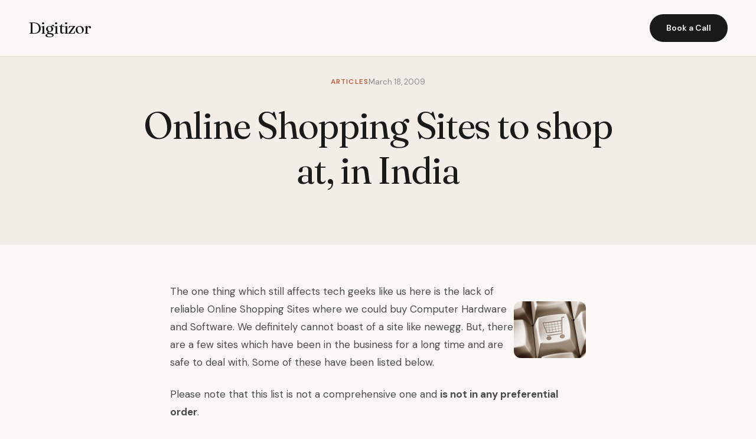

--- FILE ---
content_type: text/html; charset=UTF-8
request_url: https://digitizor.com/online-shopping-sites-to-shop-at-in-india/
body_size: 9584
content:
<!DOCTYPE html><html lang="en-US" prefix="og: https://ogp.me/ns#"><head><meta charset="UTF-8"><meta name="viewport" content="width=device-width, initial-scale=1.0"><title>Online Shopping Sites to shop at, in India - Digitizor</title><meta name="description" content="The one thing which still affects tech geeks like us here is the lack of reliable Online Shopping Sites where we could buy Computer Hardware and Software. We"/><meta name="robots" content="index, follow, max-snippet:-1, max-video-preview:-1, max-image-preview:large"/><link rel="canonical" href="https://digitizor.com/online-shopping-sites-to-shop-at-in-india/" /><meta property="og:locale" content="en_US" /><meta property="og:type" content="article" /><meta property="og:title" content="Online Shopping Sites to shop at, in India - Digitizor" /><meta property="og:description" content="The one thing which still affects tech geeks like us here is the lack of reliable Online Shopping Sites where we could buy Computer Hardware and Software. We" /><meta property="og:url" content="https://digitizor.com/online-shopping-sites-to-shop-at-in-india/" /><meta property="og:site_name" content="Digitizor" /><meta property="article:tag" content="india" /><meta property="article:tag" content="online" /><meta property="article:tag" content="websites" /><meta property="article:section" content="Articles" /><meta property="og:updated_time" content="2010-11-27T10:27:57+05:30" /><meta property="article:published_time" content="2009-03-18T15:33:36+05:30" /><meta property="article:modified_time" content="2010-11-27T10:27:57+05:30" /><meta name="twitter:card" content="summary_large_image" /><meta name="twitter:title" content="Online Shopping Sites to shop at, in India - Digitizor" /><meta name="twitter:description" content="The one thing which still affects tech geeks like us here is the lack of reliable Online Shopping Sites where we could buy Computer Hardware and Software. We" /><meta name="twitter:label1" content="Written by" /><meta name="twitter:data1" content="Debjit" /><meta name="twitter:label2" content="Time to read" /><meta name="twitter:data2" content="2 minutes" /> <script type="application/ld+json" class="rank-math-schema-pro">{"@context":"https://schema.org","@graph":[{"@type":["Person","Organization"],"@id":"https://digitizor.com/#person","name":"Digitizor"},{"@type":"WebSite","@id":"https://digitizor.com/#website","url":"https://digitizor.com","name":"Digitizor","publisher":{"@id":"https://digitizor.com/#person"},"inLanguage":"en-US"},{"@type":"ImageObject","@id":"http://digitizor.files.wordpress.com/2009/03/buying-online.jpg?w=122","url":"http://digitizor.files.wordpress.com/2009/03/buying-online.jpg?w=122","width":"200","height":"200","inLanguage":"en-US"},{"@type":"WebPage","@id":"https://digitizor.com/online-shopping-sites-to-shop-at-in-india/#webpage","url":"https://digitizor.com/online-shopping-sites-to-shop-at-in-india/","name":"Online Shopping Sites to shop at, in India - Digitizor","datePublished":"2009-03-18T15:33:36+05:30","dateModified":"2010-11-27T10:27:57+05:30","isPartOf":{"@id":"https://digitizor.com/#website"},"primaryImageOfPage":{"@id":"http://digitizor.files.wordpress.com/2009/03/buying-online.jpg?w=122"},"inLanguage":"en-US"},{"@type":"Person","@id":"https://digitizor.com/author/dkd903/","name":"Debjit","url":"https://digitizor.com/author/dkd903/","image":{"@type":"ImageObject","@id":"https://secure.gravatar.com/avatar/fd38ccfb81e4c53748198367f0f617e7bf337ba485bdbe6ceff53f48f680e812?s=96&amp;d=identicon&amp;r=g","url":"https://secure.gravatar.com/avatar/fd38ccfb81e4c53748198367f0f617e7bf337ba485bdbe6ceff53f48f680e812?s=96&amp;d=identicon&amp;r=g","caption":"Debjit","inLanguage":"en-US"},"sameAs":["http://digitizor.com"]},{"@type":"BlogPosting","headline":"Online Shopping Sites to shop at, in India - Digitizor","datePublished":"2009-03-18T15:33:36+05:30","dateModified":"2010-11-27T10:27:57+05:30","articleSection":"Articles, General, Reviews, Web","author":{"@id":"https://digitizor.com/author/dkd903/","name":"Debjit"},"publisher":{"@id":"https://digitizor.com/#person"},"description":"The one thing which still affects\u00a0tech geeks like us here\u00a0is the lack of reliable Online Shopping Sites where we could buy Computer Hardware and Software. We","name":"Online Shopping Sites to shop at, in India - Digitizor","@id":"https://digitizor.com/online-shopping-sites-to-shop-at-in-india/#richSnippet","isPartOf":{"@id":"https://digitizor.com/online-shopping-sites-to-shop-at-in-india/#webpage"},"image":{"@id":"http://digitizor.files.wordpress.com/2009/03/buying-online.jpg?w=122"},"inLanguage":"en-US","mainEntityOfPage":{"@id":"https://digitizor.com/online-shopping-sites-to-shop-at-in-india/#webpage"}}]}</script> <link rel='dns-prefetch' href='//fonts.googleapis.com' /><link rel="alternate" type="application/rss+xml" title="Digitizor &raquo; Online Shopping Sites to shop at, in India Comments Feed" href="https://digitizor.com/online-shopping-sites-to-shop-at-in-india/feed/" /><link rel="alternate" title="oEmbed (JSON)" type="application/json+oembed" href="https://digitizor.com/wp-json/oembed/1.0/embed?url=https%3A%2F%2Fdigitizor.com%2Fonline-shopping-sites-to-shop-at-in-india%2F" /><link rel="alternate" title="oEmbed (XML)" type="text/xml+oembed" href="https://digitizor.com/wp-json/oembed/1.0/embed?url=https%3A%2F%2Fdigitizor.com%2Fonline-shopping-sites-to-shop-at-in-india%2F&#038;format=xml" /><style id='wp-img-auto-sizes-contain-inline-css'>img:is([sizes=auto i],[sizes^="auto," i]){contain-intrinsic-size:3000px 1500px}
/*# sourceURL=wp-img-auto-sizes-contain-inline-css */</style><link rel='stylesheet' id='genesis-blocks-style-css-css' href='https://digitizor.com/wp-content/cache/autoptimize/autoptimize_single_1c85fb853a400b4ce9ed8aef8f4aa44a.php?ver=1764979401' media='all' /><style id='wp-emoji-styles-inline-css'>img.wp-smiley, img.emoji {
		display: inline !important;
		border: none !important;
		box-shadow: none !important;
		height: 1em !important;
		width: 1em !important;
		margin: 0 0.07em !important;
		vertical-align: -0.1em !important;
		background: none !important;
		padding: 0 !important;
	}
/*# sourceURL=wp-emoji-styles-inline-css */</style><style id='wp-block-library-inline-css'>:root{--wp-block-synced-color:#7a00df;--wp-block-synced-color--rgb:122,0,223;--wp-bound-block-color:var(--wp-block-synced-color);--wp-editor-canvas-background:#ddd;--wp-admin-theme-color:#007cba;--wp-admin-theme-color--rgb:0,124,186;--wp-admin-theme-color-darker-10:#006ba1;--wp-admin-theme-color-darker-10--rgb:0,107,160.5;--wp-admin-theme-color-darker-20:#005a87;--wp-admin-theme-color-darker-20--rgb:0,90,135;--wp-admin-border-width-focus:2px}@media (min-resolution:192dpi){:root{--wp-admin-border-width-focus:1.5px}}.wp-element-button{cursor:pointer}:root .has-very-light-gray-background-color{background-color:#eee}:root .has-very-dark-gray-background-color{background-color:#313131}:root .has-very-light-gray-color{color:#eee}:root .has-very-dark-gray-color{color:#313131}:root .has-vivid-green-cyan-to-vivid-cyan-blue-gradient-background{background:linear-gradient(135deg,#00d084,#0693e3)}:root .has-purple-crush-gradient-background{background:linear-gradient(135deg,#34e2e4,#4721fb 50%,#ab1dfe)}:root .has-hazy-dawn-gradient-background{background:linear-gradient(135deg,#faaca8,#dad0ec)}:root .has-subdued-olive-gradient-background{background:linear-gradient(135deg,#fafae1,#67a671)}:root .has-atomic-cream-gradient-background{background:linear-gradient(135deg,#fdd79a,#004a59)}:root .has-nightshade-gradient-background{background:linear-gradient(135deg,#330968,#31cdcf)}:root .has-midnight-gradient-background{background:linear-gradient(135deg,#020381,#2874fc)}:root{--wp--preset--font-size--normal:16px;--wp--preset--font-size--huge:42px}.has-regular-font-size{font-size:1em}.has-larger-font-size{font-size:2.625em}.has-normal-font-size{font-size:var(--wp--preset--font-size--normal)}.has-huge-font-size{font-size:var(--wp--preset--font-size--huge)}.has-text-align-center{text-align:center}.has-text-align-left{text-align:left}.has-text-align-right{text-align:right}.has-fit-text{white-space:nowrap!important}#end-resizable-editor-section{display:none}.aligncenter{clear:both}.items-justified-left{justify-content:flex-start}.items-justified-center{justify-content:center}.items-justified-right{justify-content:flex-end}.items-justified-space-between{justify-content:space-between}.screen-reader-text{border:0;clip-path:inset(50%);height:1px;margin:-1px;overflow:hidden;padding:0;position:absolute;width:1px;word-wrap:normal!important}.screen-reader-text:focus{background-color:#ddd;clip-path:none;color:#444;display:block;font-size:1em;height:auto;left:5px;line-height:normal;padding:15px 23px 14px;text-decoration:none;top:5px;width:auto;z-index:100000}html :where(.has-border-color){border-style:solid}html :where([style*=border-top-color]){border-top-style:solid}html :where([style*=border-right-color]){border-right-style:solid}html :where([style*=border-bottom-color]){border-bottom-style:solid}html :where([style*=border-left-color]){border-left-style:solid}html :where([style*=border-width]){border-style:solid}html :where([style*=border-top-width]){border-top-style:solid}html :where([style*=border-right-width]){border-right-style:solid}html :where([style*=border-bottom-width]){border-bottom-style:solid}html :where([style*=border-left-width]){border-left-style:solid}html :where(img[class*=wp-image-]){height:auto;max-width:100%}:where(figure){margin:0 0 1em}html :where(.is-position-sticky){--wp-admin--admin-bar--position-offset:var(--wp-admin--admin-bar--height,0px)}@media screen and (max-width:600px){html :where(.is-position-sticky){--wp-admin--admin-bar--position-offset:0px}}

/*# sourceURL=wp-block-library-inline-css */</style><style id='global-styles-inline-css'>:root{--wp--preset--aspect-ratio--square: 1;--wp--preset--aspect-ratio--4-3: 4/3;--wp--preset--aspect-ratio--3-4: 3/4;--wp--preset--aspect-ratio--3-2: 3/2;--wp--preset--aspect-ratio--2-3: 2/3;--wp--preset--aspect-ratio--16-9: 16/9;--wp--preset--aspect-ratio--9-16: 9/16;--wp--preset--color--black: #000000;--wp--preset--color--cyan-bluish-gray: #abb8c3;--wp--preset--color--white: #ffffff;--wp--preset--color--pale-pink: #f78da7;--wp--preset--color--vivid-red: #cf2e2e;--wp--preset--color--luminous-vivid-orange: #ff6900;--wp--preset--color--luminous-vivid-amber: #fcb900;--wp--preset--color--light-green-cyan: #7bdcb5;--wp--preset--color--vivid-green-cyan: #00d084;--wp--preset--color--pale-cyan-blue: #8ed1fc;--wp--preset--color--vivid-cyan-blue: #0693e3;--wp--preset--color--vivid-purple: #9b51e0;--wp--preset--gradient--vivid-cyan-blue-to-vivid-purple: linear-gradient(135deg,rgb(6,147,227) 0%,rgb(155,81,224) 100%);--wp--preset--gradient--light-green-cyan-to-vivid-green-cyan: linear-gradient(135deg,rgb(122,220,180) 0%,rgb(0,208,130) 100%);--wp--preset--gradient--luminous-vivid-amber-to-luminous-vivid-orange: linear-gradient(135deg,rgb(252,185,0) 0%,rgb(255,105,0) 100%);--wp--preset--gradient--luminous-vivid-orange-to-vivid-red: linear-gradient(135deg,rgb(255,105,0) 0%,rgb(207,46,46) 100%);--wp--preset--gradient--very-light-gray-to-cyan-bluish-gray: linear-gradient(135deg,rgb(238,238,238) 0%,rgb(169,184,195) 100%);--wp--preset--gradient--cool-to-warm-spectrum: linear-gradient(135deg,rgb(74,234,220) 0%,rgb(151,120,209) 20%,rgb(207,42,186) 40%,rgb(238,44,130) 60%,rgb(251,105,98) 80%,rgb(254,248,76) 100%);--wp--preset--gradient--blush-light-purple: linear-gradient(135deg,rgb(255,206,236) 0%,rgb(152,150,240) 100%);--wp--preset--gradient--blush-bordeaux: linear-gradient(135deg,rgb(254,205,165) 0%,rgb(254,45,45) 50%,rgb(107,0,62) 100%);--wp--preset--gradient--luminous-dusk: linear-gradient(135deg,rgb(255,203,112) 0%,rgb(199,81,192) 50%,rgb(65,88,208) 100%);--wp--preset--gradient--pale-ocean: linear-gradient(135deg,rgb(255,245,203) 0%,rgb(182,227,212) 50%,rgb(51,167,181) 100%);--wp--preset--gradient--electric-grass: linear-gradient(135deg,rgb(202,248,128) 0%,rgb(113,206,126) 100%);--wp--preset--gradient--midnight: linear-gradient(135deg,rgb(2,3,129) 0%,rgb(40,116,252) 100%);--wp--preset--font-size--small: 13px;--wp--preset--font-size--medium: 20px;--wp--preset--font-size--large: 36px;--wp--preset--font-size--x-large: 42px;--wp--preset--spacing--20: 0.44rem;--wp--preset--spacing--30: 0.67rem;--wp--preset--spacing--40: 1rem;--wp--preset--spacing--50: 1.5rem;--wp--preset--spacing--60: 2.25rem;--wp--preset--spacing--70: 3.38rem;--wp--preset--spacing--80: 5.06rem;--wp--preset--shadow--natural: 6px 6px 9px rgba(0, 0, 0, 0.2);--wp--preset--shadow--deep: 12px 12px 50px rgba(0, 0, 0, 0.4);--wp--preset--shadow--sharp: 6px 6px 0px rgba(0, 0, 0, 0.2);--wp--preset--shadow--outlined: 6px 6px 0px -3px rgb(255, 255, 255), 6px 6px rgb(0, 0, 0);--wp--preset--shadow--crisp: 6px 6px 0px rgb(0, 0, 0);}:where(.is-layout-flex){gap: 0.5em;}:where(.is-layout-grid){gap: 0.5em;}body .is-layout-flex{display: flex;}.is-layout-flex{flex-wrap: wrap;align-items: center;}.is-layout-flex > :is(*, div){margin: 0;}body .is-layout-grid{display: grid;}.is-layout-grid > :is(*, div){margin: 0;}:where(.wp-block-columns.is-layout-flex){gap: 2em;}:where(.wp-block-columns.is-layout-grid){gap: 2em;}:where(.wp-block-post-template.is-layout-flex){gap: 1.25em;}:where(.wp-block-post-template.is-layout-grid){gap: 1.25em;}.has-black-color{color: var(--wp--preset--color--black) !important;}.has-cyan-bluish-gray-color{color: var(--wp--preset--color--cyan-bluish-gray) !important;}.has-white-color{color: var(--wp--preset--color--white) !important;}.has-pale-pink-color{color: var(--wp--preset--color--pale-pink) !important;}.has-vivid-red-color{color: var(--wp--preset--color--vivid-red) !important;}.has-luminous-vivid-orange-color{color: var(--wp--preset--color--luminous-vivid-orange) !important;}.has-luminous-vivid-amber-color{color: var(--wp--preset--color--luminous-vivid-amber) !important;}.has-light-green-cyan-color{color: var(--wp--preset--color--light-green-cyan) !important;}.has-vivid-green-cyan-color{color: var(--wp--preset--color--vivid-green-cyan) !important;}.has-pale-cyan-blue-color{color: var(--wp--preset--color--pale-cyan-blue) !important;}.has-vivid-cyan-blue-color{color: var(--wp--preset--color--vivid-cyan-blue) !important;}.has-vivid-purple-color{color: var(--wp--preset--color--vivid-purple) !important;}.has-black-background-color{background-color: var(--wp--preset--color--black) !important;}.has-cyan-bluish-gray-background-color{background-color: var(--wp--preset--color--cyan-bluish-gray) !important;}.has-white-background-color{background-color: var(--wp--preset--color--white) !important;}.has-pale-pink-background-color{background-color: var(--wp--preset--color--pale-pink) !important;}.has-vivid-red-background-color{background-color: var(--wp--preset--color--vivid-red) !important;}.has-luminous-vivid-orange-background-color{background-color: var(--wp--preset--color--luminous-vivid-orange) !important;}.has-luminous-vivid-amber-background-color{background-color: var(--wp--preset--color--luminous-vivid-amber) !important;}.has-light-green-cyan-background-color{background-color: var(--wp--preset--color--light-green-cyan) !important;}.has-vivid-green-cyan-background-color{background-color: var(--wp--preset--color--vivid-green-cyan) !important;}.has-pale-cyan-blue-background-color{background-color: var(--wp--preset--color--pale-cyan-blue) !important;}.has-vivid-cyan-blue-background-color{background-color: var(--wp--preset--color--vivid-cyan-blue) !important;}.has-vivid-purple-background-color{background-color: var(--wp--preset--color--vivid-purple) !important;}.has-black-border-color{border-color: var(--wp--preset--color--black) !important;}.has-cyan-bluish-gray-border-color{border-color: var(--wp--preset--color--cyan-bluish-gray) !important;}.has-white-border-color{border-color: var(--wp--preset--color--white) !important;}.has-pale-pink-border-color{border-color: var(--wp--preset--color--pale-pink) !important;}.has-vivid-red-border-color{border-color: var(--wp--preset--color--vivid-red) !important;}.has-luminous-vivid-orange-border-color{border-color: var(--wp--preset--color--luminous-vivid-orange) !important;}.has-luminous-vivid-amber-border-color{border-color: var(--wp--preset--color--luminous-vivid-amber) !important;}.has-light-green-cyan-border-color{border-color: var(--wp--preset--color--light-green-cyan) !important;}.has-vivid-green-cyan-border-color{border-color: var(--wp--preset--color--vivid-green-cyan) !important;}.has-pale-cyan-blue-border-color{border-color: var(--wp--preset--color--pale-cyan-blue) !important;}.has-vivid-cyan-blue-border-color{border-color: var(--wp--preset--color--vivid-cyan-blue) !important;}.has-vivid-purple-border-color{border-color: var(--wp--preset--color--vivid-purple) !important;}.has-vivid-cyan-blue-to-vivid-purple-gradient-background{background: var(--wp--preset--gradient--vivid-cyan-blue-to-vivid-purple) !important;}.has-light-green-cyan-to-vivid-green-cyan-gradient-background{background: var(--wp--preset--gradient--light-green-cyan-to-vivid-green-cyan) !important;}.has-luminous-vivid-amber-to-luminous-vivid-orange-gradient-background{background: var(--wp--preset--gradient--luminous-vivid-amber-to-luminous-vivid-orange) !important;}.has-luminous-vivid-orange-to-vivid-red-gradient-background{background: var(--wp--preset--gradient--luminous-vivid-orange-to-vivid-red) !important;}.has-very-light-gray-to-cyan-bluish-gray-gradient-background{background: var(--wp--preset--gradient--very-light-gray-to-cyan-bluish-gray) !important;}.has-cool-to-warm-spectrum-gradient-background{background: var(--wp--preset--gradient--cool-to-warm-spectrum) !important;}.has-blush-light-purple-gradient-background{background: var(--wp--preset--gradient--blush-light-purple) !important;}.has-blush-bordeaux-gradient-background{background: var(--wp--preset--gradient--blush-bordeaux) !important;}.has-luminous-dusk-gradient-background{background: var(--wp--preset--gradient--luminous-dusk) !important;}.has-pale-ocean-gradient-background{background: var(--wp--preset--gradient--pale-ocean) !important;}.has-electric-grass-gradient-background{background: var(--wp--preset--gradient--electric-grass) !important;}.has-midnight-gradient-background{background: var(--wp--preset--gradient--midnight) !important;}.has-small-font-size{font-size: var(--wp--preset--font-size--small) !important;}.has-medium-font-size{font-size: var(--wp--preset--font-size--medium) !important;}.has-large-font-size{font-size: var(--wp--preset--font-size--large) !important;}.has-x-large-font-size{font-size: var(--wp--preset--font-size--x-large) !important;}
/*# sourceURL=global-styles-inline-css */</style><style id='classic-theme-styles-inline-css'>/*! This file is auto-generated */
.wp-block-button__link{color:#fff;background-color:#32373c;border-radius:9999px;box-shadow:none;text-decoration:none;padding:calc(.667em + 2px) calc(1.333em + 2px);font-size:1.125em}.wp-block-file__button{background:#32373c;color:#fff;text-decoration:none}
/*# sourceURL=/wp-includes/css/classic-themes.min.css */</style><link rel='stylesheet' id='digitzor-cto-fonts-css' href='https://fonts.googleapis.com/css2?family=Fraunces:ital,opsz,wght@0,9..144,300;0,9..144,400;0,9..144,500;0,9..144,600;1,9..144,400&#038;family=DM+Sans:wght@400;500;600;700&#038;display=swap' media='all' /><link rel='stylesheet' id='digitzor-cto-style-css' href='https://digitizor.com/wp-content/cache/autoptimize/autoptimize_single_cdc1dd137837b551c9ee71040bb5e9b0.php?ver=1.0.0' media='all' /><link rel="EditURI" type="application/rsd+xml" title="RSD" href="https://digitizor.com/xmlrpc.php?rsd" /><link rel='shortlink' href='https://digitizor.com/?p=1376' /></head><body class="wp-singular post-template-default single single-post postid-1376 single-format-standard wp-embed-responsive wp-theme-digitzor-cto"><header class="site-header"><div class="nav-container"> <a href="https://digitizor.com/" class="site-logo"> Digitizor </a><nav class="main-navigation" role="navigation" aria-label="Primary Navigation"></nav> <a href="#contact" class="nav-cta"> Book a Call </a> <button class="mobile-menu-toggle" aria-label="Toggle Menu"> ☰ </button></div></header><main id="main" class="site-main"><header class="single-post-header"><div class="container"><div class="single-post-meta"> <span class="insight-tag">Articles</span> <span class="insight-date">March 18, 2009</span></div><h1>Online Shopping Sites to shop at, in India</h1></div></header><article class="single-post-content"><p><img decoding="async" class="alignright size-thumbnail wp-image-1496" src="http://digitizor.files.wordpress.com/2009/03/buying-online.jpg?w=122" alt="online-shop" width="122" height="96" srcset="https://digitizor.com/wp-content/uploads/2009/03/buying-online.jpg 610w, https://digitizor.com/wp-content/uploads/2009/03/buying-online-300x236.jpg 300w" sizes="(max-width: 122px) 100vw, 122px" />The one thing which still affects tech geeks like us here is the lack of reliable Online Shopping Sites where we could buy Computer Hardware and Software. We definitely cannot boast of a site like newegg. But, there are a few sites which have been in the business for a long time and are safe to deal with. Some of these have been listed below.</p><p>Please note that this list is not a comprehensive one and <strong>is not in any preferential order</strong>.<span id="more-1376"></span></p><p><a href="http://www.theitdepot.com" target="_blank" rel="noopener">The IT Depot</a></p><ul><li><strong>Payment Options &#8211; </strong>Credit Card, Bank Transfer, Cheque, Demand Draft</li><li><strong>Our View</strong> &#8211; The site&#8217;s layout and theme has been changed recently and now it looks really slick. One of the first online shopping sites launched in India. Has dedicated sections for specific brands like Logitech.</li></ul><p><a href="http://www.techshop.in" target="_blank" rel="noopener">TechShop.in</a></p><ul><li><strong>Payment Options</strong> &#8211; Credit Card, Cash Deposit, Cheque/Money Order, Internet Transfer, Direct Bank Deposit, Paypal</li><li><strong>Our View &#8211; </strong>We found that the price of some products was a bit on the higher side as compared to the other sides, but having said that, there were a few products which were being sold throw away prices.</li></ul><p><a href="http://gadgets.in" target="_blank" rel="noopener">Gadgets.in</a></p><ul><li><strong>Payment Options &#8211;</strong> Credit Card, Cheque, Demand Draft, Cash Deposit, Net Banking</li><li><strong>Our View &#8211;</strong> Has a number of weird though unique gadgets, Spy Section is a must see as well as the Unique Gadgets section. Check out some of these T-Shirts for example!</li></ul><p><a href="http://www.lynx-india.com" target="_blank" rel="noopener">Lynx-India</a></p><ul><li><strong>Payment Options &#8211;</strong> Credit Card, PayPal, Money Transfer, Demand Draft, Pay Order, Cheque</li><li><strong>Our View &#8211;</strong> Has a variety of products. The site now even sells electronic instruments like Soldering Rods, Multimeters to name a few.</li></ul><p><a href="http://www.jjmehta.com" target="_blank" rel="noopener">JJMEHTA.com</a></p><ul><li><strong>Payment Options &#8211;</strong> Credit Cards, Cash Deposit, Demand Draft, Net Banking, Paypal</li><li><strong>Our View &#8211;</strong> Basically, a site for the photography enthusiast. But stocks a few products like the Wii console and external Hard Drives etc. If you are planning to buy a camera, make sure you have a look at this site.</li></ul><p>The sites given below don&#8217;t have an Online Payment System in place but you shall find that their prices are at-par if not less than the above sites. Usually <strong>Cash Deposit</strong>, <strong>Net Banking</strong> are the preferred <strong>Modes of Payment</strong> at these sites.</p><p><a href="http://www.primeabgb.com" target="_blank" rel="noopener">Prime ABGB</a></p><ul><li><strong>Our View &#8211;</strong> Very Popular, Great Service, One of the most sought after shops in Lamington Road, Mumbai.</li></ul><p><a href="http://www.theitwares.com" target="_blank" rel="noopener">The IT Wares</a></p><ul><li><strong>Our View &#8211;</strong> Site just has the product prices.</li></ul><p><a href="http://www.buygamingstuff.com" target="_blank" rel="noopener">BuyGamingStuff</a></p><ul><li><strong>Our View &#8211;</strong> The site is relatively new. Has a variety of products, and prices are a bit on the lower side. But the site doesn&#8217;t &#8216;look&#8217; reliable enough. Though the guy who runs it is helpful.</li></ul><p>There are some other popular ones too which don&#8217;t need any mention or introduction. They are all very popular and reliable with some even offering a no questions asked return policy! These include &#8211;</p><p><a href="http://www.ebay.in" target="_blank" rel="noopener">eBay</a>, <a href="http://www.futurebazaar.com/catalog/category_landing_generic.jsp?elementId=1000288&amp;sId=1000288&amp;category=Computers+%26+Peripherals&amp;categoryId=1000288&amp;srch=FutureBazaar" target="_blank" rel="noopener">FutureBazaar</a>, Sify.com, <a href="http://www.homeshop18.com/shop/u/y/c-Computers-Q-and-Q-Peripherals/Home_Online-clI_2-cI_909-" target="_blank" rel="noopener">HomeShop18</a>, <a href="http://shopping.rediff.com/shopping/offers/computerbazaar.htm" target="_blank" rel="noopener">Rediff.com</a>, <a href="http://www.bsbazaar.com/electronics/" target="_blank" rel="noopener">bsbazaar.com</a>, <a href="http://shopping.indiatimes.com/i/f/t/Electronics-ctl-20376651-&amp;utm_source=ShpHmpg&amp;utm_medium=txt&amp;utm_content=Electronic&amp;utm_campaign=LeftNav" target="_blank" rel="noopener">Indiatimes.com</a>, <a href="http://indiaplaza.in" target="_blank" rel="noopener">Indiaplaza.in</a></p><p>The entire list has been compiled just to let you make an informed decision while buying a product.</p><p>We&#8217;ll update the lists as and when we get to know about the launch of new sites. If you think we have missed your favorite site here, shoot a comment, and we shall add it to the list.</p><p><strong><em>Note: Information about the Payment Options has been taken from the respective sites. If you think any of the above information is incorrect, do tell us by posting a comment. Before buying any product, make sure you talk to the website owner about the current price of the product and its availability.</em></strong></p><p><strong><em>Happy Shopping!<br /> </em></strong></p><div class="post-tags"> <a href="https://digitizor.com/tag/india-tag/" class="industry-chip">india</a> <a href="https://digitizor.com/tag/online/" class="industry-chip">online</a> <a href="https://digitizor.com/tag/websites/" class="industry-chip">websites</a></div></article><section class="cta-section" id="contact"><div class="cta-container"><h2>If this sounds like your situation, let&#039;s talk</h2><p>No pitch decks. No sales process. Just a conversation about what you&#039;re dealing with and whether I can help.</p> <a href="https://calendly.com/debjit-saha/" class="btn-primary"> Book a 30-minute call → </a></div></section></main><footer class="site-footer"><div class="footer-container"><div class="footer-brand"> <a href="https://digitizor.com/" class="site-logo"> Digitizor </a><p>Your guide to everything Technology.</p></div><div class="footer-column"><h4>Services</h4></div><div class="footer-column"><h4>Resources</h4><ul class="footer-extra-links"><li><a href="https://digitizor.com/archives/">Archives</a></li></ul></div><div class="footer-column"><h4>Industries</h4></div></div><div class="footer-bottom"><p>&copy; 2026 Digitizor. All rights reserved.</p><div class="footer-social"></div></div></footer> <script type="speculationrules">{"prefetch":[{"source":"document","where":{"and":[{"href_matches":"/*"},{"not":{"href_matches":["/wp-*.php","/wp-admin/*","/wp-content/uploads/*","/wp-content/*","/wp-content/plugins/*","/wp-content/themes/digitzor-cto/*","/*\\?(.+)"]}},{"not":{"selector_matches":"a[rel~=\"nofollow\"]"}},{"not":{"selector_matches":".no-prefetch, .no-prefetch a"}}]},"eagerness":"conservative"}]}</script> <script defer src="[data-uri]"></script> <script defer src="https://digitizor.com/wp-content/cache/autoptimize/autoptimize_single_721ed07ba74a64b4f5b3e7979ca99bae.php?ver=1764979401" id="genesis-blocks-dismiss-js-js"></script> <script defer src="https://digitizor.com/wp-content/cache/autoptimize/autoptimize_single_cf241ce1e1ff1195c32a182fd7ac0471.php?ver=1.0.0" id="digitzor-cto-script-js"></script> <script defer src="https://digitizor.com/wp-content/cache/autoptimize/autoptimize_single_20b3b806e556954dbacaf87d635d399d.php?ver=3.3.7" id="page-links-to-js"></script> <script id="wp-emoji-settings" type="application/json">{"baseUrl":"https://s.w.org/images/core/emoji/17.0.2/72x72/","ext":".png","svgUrl":"https://s.w.org/images/core/emoji/17.0.2/svg/","svgExt":".svg","source":{"concatemoji":"https://digitizor.com/wp-includes/js/wp-emoji-release.min.js?ver=6.9"}}</script> <script type="module">/*! This file is auto-generated */
const a=JSON.parse(document.getElementById("wp-emoji-settings").textContent),o=(window._wpemojiSettings=a,"wpEmojiSettingsSupports"),s=["flag","emoji"];function i(e){try{var t={supportTests:e,timestamp:(new Date).valueOf()};sessionStorage.setItem(o,JSON.stringify(t))}catch(e){}}function c(e,t,n){e.clearRect(0,0,e.canvas.width,e.canvas.height),e.fillText(t,0,0);t=new Uint32Array(e.getImageData(0,0,e.canvas.width,e.canvas.height).data);e.clearRect(0,0,e.canvas.width,e.canvas.height),e.fillText(n,0,0);const a=new Uint32Array(e.getImageData(0,0,e.canvas.width,e.canvas.height).data);return t.every((e,t)=>e===a[t])}function p(e,t){e.clearRect(0,0,e.canvas.width,e.canvas.height),e.fillText(t,0,0);var n=e.getImageData(16,16,1,1);for(let e=0;e<n.data.length;e++)if(0!==n.data[e])return!1;return!0}function u(e,t,n,a){switch(t){case"flag":return n(e,"\ud83c\udff3\ufe0f\u200d\u26a7\ufe0f","\ud83c\udff3\ufe0f\u200b\u26a7\ufe0f")?!1:!n(e,"\ud83c\udde8\ud83c\uddf6","\ud83c\udde8\u200b\ud83c\uddf6")&&!n(e,"\ud83c\udff4\udb40\udc67\udb40\udc62\udb40\udc65\udb40\udc6e\udb40\udc67\udb40\udc7f","\ud83c\udff4\u200b\udb40\udc67\u200b\udb40\udc62\u200b\udb40\udc65\u200b\udb40\udc6e\u200b\udb40\udc67\u200b\udb40\udc7f");case"emoji":return!a(e,"\ud83e\u1fac8")}return!1}function f(e,t,n,a){let r;const o=(r="undefined"!=typeof WorkerGlobalScope&&self instanceof WorkerGlobalScope?new OffscreenCanvas(300,150):document.createElement("canvas")).getContext("2d",{willReadFrequently:!0}),s=(o.textBaseline="top",o.font="600 32px Arial",{});return e.forEach(e=>{s[e]=t(o,e,n,a)}),s}function r(e){var t=document.createElement("script");t.src=e,t.defer=!0,document.head.appendChild(t)}a.supports={everything:!0,everythingExceptFlag:!0},new Promise(t=>{let n=function(){try{var e=JSON.parse(sessionStorage.getItem(o));if("object"==typeof e&&"number"==typeof e.timestamp&&(new Date).valueOf()<e.timestamp+604800&&"object"==typeof e.supportTests)return e.supportTests}catch(e){}return null}();if(!n){if("undefined"!=typeof Worker&&"undefined"!=typeof OffscreenCanvas&&"undefined"!=typeof URL&&URL.createObjectURL&&"undefined"!=typeof Blob)try{var e="postMessage("+f.toString()+"("+[JSON.stringify(s),u.toString(),c.toString(),p.toString()].join(",")+"));",a=new Blob([e],{type:"text/javascript"});const r=new Worker(URL.createObjectURL(a),{name:"wpTestEmojiSupports"});return void(r.onmessage=e=>{i(n=e.data),r.terminate(),t(n)})}catch(e){}i(n=f(s,u,c,p))}t(n)}).then(e=>{for(const n in e)a.supports[n]=e[n],a.supports.everything=a.supports.everything&&a.supports[n],"flag"!==n&&(a.supports.everythingExceptFlag=a.supports.everythingExceptFlag&&a.supports[n]);var t;a.supports.everythingExceptFlag=a.supports.everythingExceptFlag&&!a.supports.flag,a.supports.everything||((t=a.source||{}).concatemoji?r(t.concatemoji):t.wpemoji&&t.twemoji&&(r(t.twemoji),r(t.wpemoji)))});
//# sourceURL=https://digitizor.com/wp-includes/js/wp-emoji-loader.min.js</script> <script defer src="https://static.cloudflareinsights.com/beacon.min.js/vcd15cbe7772f49c399c6a5babf22c1241717689176015" integrity="sha512-ZpsOmlRQV6y907TI0dKBHq9Md29nnaEIPlkf84rnaERnq6zvWvPUqr2ft8M1aS28oN72PdrCzSjY4U6VaAw1EQ==" data-cf-beacon='{"version":"2024.11.0","token":"14761492dced4c208467a0bf42981ded","r":1,"server_timing":{"name":{"cfCacheStatus":true,"cfEdge":true,"cfExtPri":true,"cfL4":true,"cfOrigin":true,"cfSpeedBrain":true},"location_startswith":null}}' crossorigin="anonymous"></script>
</body></html>
<!--Cached using Nginx-Helper on 2026-01-19 13:36:10. It took 89 queries executed in 0.148 seconds.-->
<!--Visit http://wordpress.org/extend/plugins/nginx-helper/faq/ for more details-->

--- FILE ---
content_type: text/javascript; charset=utf-8
request_url: https://digitizor.com/wp-content/cache/autoptimize/autoptimize_single_cf241ce1e1ff1195c32a182fd7ac0471.php?ver=1.0.0
body_size: 549
content:
(function(){'use strict';document.addEventListener('DOMContentLoaded',function(){initScrollAnimations();initMobileMenu();initSmoothScroll();});function initScrollAnimations(){const observerOptions={threshold:0.1,rootMargin:'0px 0px -50px 0px'};const observer=new IntersectionObserver(function(entries){entries.forEach(function(entry){if(entry.isIntersecting){entry.target.classList.add('is-visible');}});},observerOptions);const animatedElements=document.querySelectorAll('.situation-card, .service-card, .insight-card, .playbook-item, .industry-chip, .post-card');animatedElements.forEach(function(el,index){el.style.opacity='0';el.style.transform='translateY(30px)';el.style.transition='opacity 0.5s ease, transform 0.5s ease';el.style.transitionDelay=(index%6)*0.05+'s';observer.observe(el);});const style=document.createElement('style');style.textContent=`
            .is-visible {
                opacity: 1 !important;
                transform: translateY(0) !important;
            }
        `;document.head.appendChild(style);}
function initMobileMenu(){const menuToggle=document.querySelector('.mobile-menu-toggle');const navMenu=document.querySelector('.main-navigation ul');if(menuToggle&&navMenu){menuToggle.addEventListener('click',function(){navMenu.classList.toggle('is-open');menuToggle.setAttribute('aria-expanded',navMenu.classList.contains('is-open'));});document.addEventListener('click',function(e){if(!menuToggle.contains(e.target)&&!navMenu.contains(e.target)){navMenu.classList.remove('is-open');menuToggle.setAttribute('aria-expanded','false');}});const style=document.createElement('style');style.textContent=`
                @media (max-width: 1024px) {
                    .main-navigation ul {
                        display: none;
                        position: absolute;
                        top: 100%;
                        left: 0;
                        right: 0;
                        background: var(--bg-primary);
                        flex-direction: column;
                        padding: 1.5rem;
                        gap: 0;
                        border-bottom: 1px solid var(--border);
                        box-shadow: 0 10px 30px rgba(0,0,0,0.1);
                    }
                    .main-navigation ul.is-open {
                        display: flex;
                    }
                    .main-navigation ul li {
                        border-bottom: 1px solid var(--border);
                    }
                    .main-navigation ul li:last-child {
                        border-bottom: none;
                    }
                    .main-navigation ul a {
                        display: block;
                        padding: 1rem 0;
                    }
                }
            `;document.head.appendChild(style);}}
function initSmoothScroll(){document.querySelectorAll('a[href^="#"]').forEach(function(anchor){anchor.addEventListener('click',function(e){const targetId=this.getAttribute('href');if(targetId==='#')return;const target=document.querySelector(targetId);if(target){e.preventDefault();const headerHeight=document.querySelector('.site-header').offsetHeight;const targetPosition=target.getBoundingClientRect().top+window.pageYOffset-headerHeight;window.scrollTo({top:targetPosition,behavior:'smooth'});history.pushState(null,null,targetId);}});});}
let lastScroll=0;window.addEventListener('scroll',function(){const header=document.querySelector('.site-header');const currentScroll=window.pageYOffset;if(currentScroll>100){header.style.boxShadow='0 2px 20px rgba(0,0,0,0.08)';}else{header.style.boxShadow='none';}
lastScroll=currentScroll;});})();